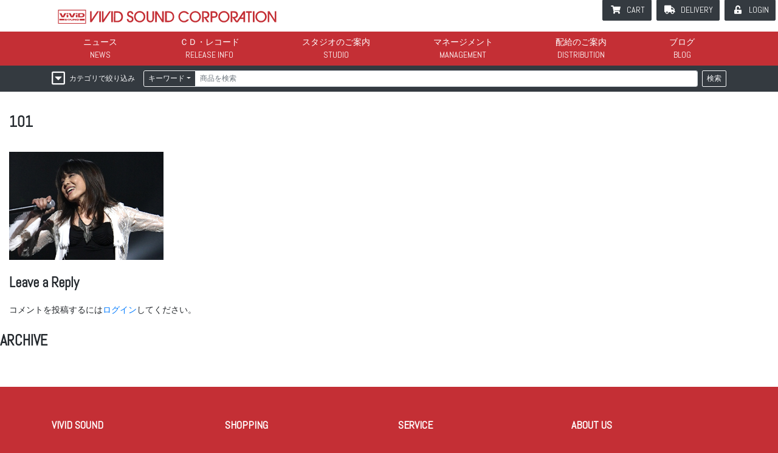

--- FILE ---
content_type: text/html; charset=UTF-8
request_url: https://www.vividsound.co.jp/101/
body_size: 81939
content:
<!DOCTYPE html>
<html lang="ja">
<head>
<meta charset="UTF-8">
<meta name="viewport" content="width=device-width, initial-scale=1">
<meta http-equiv="X-UA-Compatible" content="IE=edge">
<meta name="description" content="世界中に眠る50〜70年代のソウル、ブルース、ジャズ、ワールド・ミュージック等のコレクタブル・アイテムのリイシューと、新人発掘・原盤制作を一手に手掛ける老舗インディーズ・レーベル。" />
<meta name="keywords" content="リイシュー,紙ジャケ,ビビッド,ビビット,ヴィヴィット," />
<title>101 &#8211; VIVID SOUND</title>
<meta name='robots' content='max-image-preview:large' />
	<style>img:is([sizes="auto" i], [sizes^="auto," i]) { contain-intrinsic-size: 3000px 1500px }</style>
	<link rel='dns-prefetch' href='//secure.gravatar.com' />
<link rel='dns-prefetch' href='//stats.wp.com' />
<link rel='dns-prefetch' href='//use.fontawesome.com' />
<link rel='dns-prefetch' href='//fonts.googleapis.com' />
<link rel='dns-prefetch' href='//v0.wordpress.com' />
<link rel="alternate" type="application/rss+xml" title="VIVID SOUND &raquo; フィード" href="https://www.vividsound.co.jp/feed/" />
<link rel="alternate" type="application/rss+xml" title="VIVID SOUND &raquo; コメントフィード" href="https://www.vividsound.co.jp/comments/feed/" />
<link rel="alternate" type="application/rss+xml" title="VIVID SOUND &raquo; 101 のコメントのフィード" href="https://www.vividsound.co.jp/feed/?attachment_id=5984" />
<link rel='stylesheet' id='wp-block-library-css' href='https://www.vividsound.co.jp/wp/wp-includes/css/dist/block-library/style.min.css' type='text/css' media='all' />
<link rel='stylesheet' id='mediaelement-css' href='https://www.vividsound.co.jp/wp/wp-includes/js/mediaelement/mediaelementplayer-legacy.min.css' type='text/css' media='all' />
<link rel='stylesheet' id='wp-mediaelement-css' href='https://www.vividsound.co.jp/wp/wp-includes/js/mediaelement/wp-mediaelement.min.css' type='text/css' media='all' />
<style id='jetpack-sharing-buttons-style-inline-css' type='text/css'>
.jetpack-sharing-buttons__services-list{display:flex;flex-direction:row;flex-wrap:wrap;gap:0;list-style-type:none;margin:5px;padding:0}.jetpack-sharing-buttons__services-list.has-small-icon-size{font-size:12px}.jetpack-sharing-buttons__services-list.has-normal-icon-size{font-size:16px}.jetpack-sharing-buttons__services-list.has-large-icon-size{font-size:24px}.jetpack-sharing-buttons__services-list.has-huge-icon-size{font-size:36px}@media print{.jetpack-sharing-buttons__services-list{display:none!important}}.editor-styles-wrapper .wp-block-jetpack-sharing-buttons{gap:0;padding-inline-start:0}ul.jetpack-sharing-buttons__services-list.has-background{padding:1.25em 2.375em}
</style>
<style id='classic-theme-styles-inline-css' type='text/css'>
/*! This file is auto-generated */
.wp-block-button__link{color:#fff;background-color:#32373c;border-radius:9999px;box-shadow:none;text-decoration:none;padding:calc(.667em + 2px) calc(1.333em + 2px);font-size:1.125em}.wp-block-file__button{background:#32373c;color:#fff;text-decoration:none}
</style>
<style id='global-styles-inline-css' type='text/css'>
:root{--wp--preset--aspect-ratio--square: 1;--wp--preset--aspect-ratio--4-3: 4/3;--wp--preset--aspect-ratio--3-4: 3/4;--wp--preset--aspect-ratio--3-2: 3/2;--wp--preset--aspect-ratio--2-3: 2/3;--wp--preset--aspect-ratio--16-9: 16/9;--wp--preset--aspect-ratio--9-16: 9/16;--wp--preset--color--black: #000000;--wp--preset--color--cyan-bluish-gray: #abb8c3;--wp--preset--color--white: #ffffff;--wp--preset--color--pale-pink: #f78da7;--wp--preset--color--vivid-red: #cf2e2e;--wp--preset--color--luminous-vivid-orange: #ff6900;--wp--preset--color--luminous-vivid-amber: #fcb900;--wp--preset--color--light-green-cyan: #7bdcb5;--wp--preset--color--vivid-green-cyan: #00d084;--wp--preset--color--pale-cyan-blue: #8ed1fc;--wp--preset--color--vivid-cyan-blue: #0693e3;--wp--preset--color--vivid-purple: #9b51e0;--wp--preset--gradient--vivid-cyan-blue-to-vivid-purple: linear-gradient(135deg,rgba(6,147,227,1) 0%,rgb(155,81,224) 100%);--wp--preset--gradient--light-green-cyan-to-vivid-green-cyan: linear-gradient(135deg,rgb(122,220,180) 0%,rgb(0,208,130) 100%);--wp--preset--gradient--luminous-vivid-amber-to-luminous-vivid-orange: linear-gradient(135deg,rgba(252,185,0,1) 0%,rgba(255,105,0,1) 100%);--wp--preset--gradient--luminous-vivid-orange-to-vivid-red: linear-gradient(135deg,rgba(255,105,0,1) 0%,rgb(207,46,46) 100%);--wp--preset--gradient--very-light-gray-to-cyan-bluish-gray: linear-gradient(135deg,rgb(238,238,238) 0%,rgb(169,184,195) 100%);--wp--preset--gradient--cool-to-warm-spectrum: linear-gradient(135deg,rgb(74,234,220) 0%,rgb(151,120,209) 20%,rgb(207,42,186) 40%,rgb(238,44,130) 60%,rgb(251,105,98) 80%,rgb(254,248,76) 100%);--wp--preset--gradient--blush-light-purple: linear-gradient(135deg,rgb(255,206,236) 0%,rgb(152,150,240) 100%);--wp--preset--gradient--blush-bordeaux: linear-gradient(135deg,rgb(254,205,165) 0%,rgb(254,45,45) 50%,rgb(107,0,62) 100%);--wp--preset--gradient--luminous-dusk: linear-gradient(135deg,rgb(255,203,112) 0%,rgb(199,81,192) 50%,rgb(65,88,208) 100%);--wp--preset--gradient--pale-ocean: linear-gradient(135deg,rgb(255,245,203) 0%,rgb(182,227,212) 50%,rgb(51,167,181) 100%);--wp--preset--gradient--electric-grass: linear-gradient(135deg,rgb(202,248,128) 0%,rgb(113,206,126) 100%);--wp--preset--gradient--midnight: linear-gradient(135deg,rgb(2,3,129) 0%,rgb(40,116,252) 100%);--wp--preset--font-size--small: 13px;--wp--preset--font-size--medium: 20px;--wp--preset--font-size--large: 36px;--wp--preset--font-size--x-large: 42px;--wp--preset--spacing--20: 0.44rem;--wp--preset--spacing--30: 0.67rem;--wp--preset--spacing--40: 1rem;--wp--preset--spacing--50: 1.5rem;--wp--preset--spacing--60: 2.25rem;--wp--preset--spacing--70: 3.38rem;--wp--preset--spacing--80: 5.06rem;--wp--preset--shadow--natural: 6px 6px 9px rgba(0, 0, 0, 0.2);--wp--preset--shadow--deep: 12px 12px 50px rgba(0, 0, 0, 0.4);--wp--preset--shadow--sharp: 6px 6px 0px rgba(0, 0, 0, 0.2);--wp--preset--shadow--outlined: 6px 6px 0px -3px rgba(255, 255, 255, 1), 6px 6px rgba(0, 0, 0, 1);--wp--preset--shadow--crisp: 6px 6px 0px rgba(0, 0, 0, 1);}:where(.is-layout-flex){gap: 0.5em;}:where(.is-layout-grid){gap: 0.5em;}body .is-layout-flex{display: flex;}.is-layout-flex{flex-wrap: wrap;align-items: center;}.is-layout-flex > :is(*, div){margin: 0;}body .is-layout-grid{display: grid;}.is-layout-grid > :is(*, div){margin: 0;}:where(.wp-block-columns.is-layout-flex){gap: 2em;}:where(.wp-block-columns.is-layout-grid){gap: 2em;}:where(.wp-block-post-template.is-layout-flex){gap: 1.25em;}:where(.wp-block-post-template.is-layout-grid){gap: 1.25em;}.has-black-color{color: var(--wp--preset--color--black) !important;}.has-cyan-bluish-gray-color{color: var(--wp--preset--color--cyan-bluish-gray) !important;}.has-white-color{color: var(--wp--preset--color--white) !important;}.has-pale-pink-color{color: var(--wp--preset--color--pale-pink) !important;}.has-vivid-red-color{color: var(--wp--preset--color--vivid-red) !important;}.has-luminous-vivid-orange-color{color: var(--wp--preset--color--luminous-vivid-orange) !important;}.has-luminous-vivid-amber-color{color: var(--wp--preset--color--luminous-vivid-amber) !important;}.has-light-green-cyan-color{color: var(--wp--preset--color--light-green-cyan) !important;}.has-vivid-green-cyan-color{color: var(--wp--preset--color--vivid-green-cyan) !important;}.has-pale-cyan-blue-color{color: var(--wp--preset--color--pale-cyan-blue) !important;}.has-vivid-cyan-blue-color{color: var(--wp--preset--color--vivid-cyan-blue) !important;}.has-vivid-purple-color{color: var(--wp--preset--color--vivid-purple) !important;}.has-black-background-color{background-color: var(--wp--preset--color--black) !important;}.has-cyan-bluish-gray-background-color{background-color: var(--wp--preset--color--cyan-bluish-gray) !important;}.has-white-background-color{background-color: var(--wp--preset--color--white) !important;}.has-pale-pink-background-color{background-color: var(--wp--preset--color--pale-pink) !important;}.has-vivid-red-background-color{background-color: var(--wp--preset--color--vivid-red) !important;}.has-luminous-vivid-orange-background-color{background-color: var(--wp--preset--color--luminous-vivid-orange) !important;}.has-luminous-vivid-amber-background-color{background-color: var(--wp--preset--color--luminous-vivid-amber) !important;}.has-light-green-cyan-background-color{background-color: var(--wp--preset--color--light-green-cyan) !important;}.has-vivid-green-cyan-background-color{background-color: var(--wp--preset--color--vivid-green-cyan) !important;}.has-pale-cyan-blue-background-color{background-color: var(--wp--preset--color--pale-cyan-blue) !important;}.has-vivid-cyan-blue-background-color{background-color: var(--wp--preset--color--vivid-cyan-blue) !important;}.has-vivid-purple-background-color{background-color: var(--wp--preset--color--vivid-purple) !important;}.has-black-border-color{border-color: var(--wp--preset--color--black) !important;}.has-cyan-bluish-gray-border-color{border-color: var(--wp--preset--color--cyan-bluish-gray) !important;}.has-white-border-color{border-color: var(--wp--preset--color--white) !important;}.has-pale-pink-border-color{border-color: var(--wp--preset--color--pale-pink) !important;}.has-vivid-red-border-color{border-color: var(--wp--preset--color--vivid-red) !important;}.has-luminous-vivid-orange-border-color{border-color: var(--wp--preset--color--luminous-vivid-orange) !important;}.has-luminous-vivid-amber-border-color{border-color: var(--wp--preset--color--luminous-vivid-amber) !important;}.has-light-green-cyan-border-color{border-color: var(--wp--preset--color--light-green-cyan) !important;}.has-vivid-green-cyan-border-color{border-color: var(--wp--preset--color--vivid-green-cyan) !important;}.has-pale-cyan-blue-border-color{border-color: var(--wp--preset--color--pale-cyan-blue) !important;}.has-vivid-cyan-blue-border-color{border-color: var(--wp--preset--color--vivid-cyan-blue) !important;}.has-vivid-purple-border-color{border-color: var(--wp--preset--color--vivid-purple) !important;}.has-vivid-cyan-blue-to-vivid-purple-gradient-background{background: var(--wp--preset--gradient--vivid-cyan-blue-to-vivid-purple) !important;}.has-light-green-cyan-to-vivid-green-cyan-gradient-background{background: var(--wp--preset--gradient--light-green-cyan-to-vivid-green-cyan) !important;}.has-luminous-vivid-amber-to-luminous-vivid-orange-gradient-background{background: var(--wp--preset--gradient--luminous-vivid-amber-to-luminous-vivid-orange) !important;}.has-luminous-vivid-orange-to-vivid-red-gradient-background{background: var(--wp--preset--gradient--luminous-vivid-orange-to-vivid-red) !important;}.has-very-light-gray-to-cyan-bluish-gray-gradient-background{background: var(--wp--preset--gradient--very-light-gray-to-cyan-bluish-gray) !important;}.has-cool-to-warm-spectrum-gradient-background{background: var(--wp--preset--gradient--cool-to-warm-spectrum) !important;}.has-blush-light-purple-gradient-background{background: var(--wp--preset--gradient--blush-light-purple) !important;}.has-blush-bordeaux-gradient-background{background: var(--wp--preset--gradient--blush-bordeaux) !important;}.has-luminous-dusk-gradient-background{background: var(--wp--preset--gradient--luminous-dusk) !important;}.has-pale-ocean-gradient-background{background: var(--wp--preset--gradient--pale-ocean) !important;}.has-electric-grass-gradient-background{background: var(--wp--preset--gradient--electric-grass) !important;}.has-midnight-gradient-background{background: var(--wp--preset--gradient--midnight) !important;}.has-small-font-size{font-size: var(--wp--preset--font-size--small) !important;}.has-medium-font-size{font-size: var(--wp--preset--font-size--medium) !important;}.has-large-font-size{font-size: var(--wp--preset--font-size--large) !important;}.has-x-large-font-size{font-size: var(--wp--preset--font-size--x-large) !important;}
:where(.wp-block-post-template.is-layout-flex){gap: 1.25em;}:where(.wp-block-post-template.is-layout-grid){gap: 1.25em;}
:where(.wp-block-columns.is-layout-flex){gap: 2em;}:where(.wp-block-columns.is-layout-grid){gap: 2em;}
:root :where(.wp-block-pullquote){font-size: 1.5em;line-height: 1.6;}
</style>
<link rel='stylesheet' id='wp-bootstrap-starter-bootstrap-css-css' href='https://www.vividsound.co.jp/wp/wp-content/themes/wp-bootstrap-starter-child/css/bootstrap.min.css' type='text/css' media='all' />
<link rel='stylesheet' id='wp-bootstrap-starter-style-css' href='https://www.vividsound.co.jp/wp/wp-content/themes/wp-bootstrap-starter/style.css' type='text/css' media='all' />
<link rel='stylesheet' id='fontawesome-css' href='https://use.fontawesome.com/releases/v5.5.0/css/all.css' type='text/css' media='all' />
<link rel='stylesheet' id='googleFont-Abel-css' href='https://fonts.googleapis.com/css?family=Abel' type='text/css' media='all' />
<link rel='stylesheet' id='form-style-css' href='https://www.vividsound.co.jp/wp/../css/formBS.css' type='text/css' media='all' />
<link rel='stylesheet' id='common-style-css' href='https://www.vividsound.co.jp/wp/../css/common.css' type='text/css' media='all' />
<link rel='stylesheet' id='chaild-style-css' href='https://www.vividsound.co.jp/wp/wp-content/themes/wp-bootstrap-starter-child/style.css' type='text/css' media='all' />
<link rel="https://api.w.org/" href="https://www.vividsound.co.jp/wp-json/" /><link rel="alternate" title="JSON" type="application/json" href="https://www.vividsound.co.jp/wp-json/wp/v2/media/5984" /><link rel="EditURI" type="application/rsd+xml" title="RSD" href="https://www.vividsound.co.jp/wp/xmlrpc.php?rsd" />
<link rel='shortlink' href='https://wp.me/aaQk61-1yw' />
<link rel="alternate" title="oEmbed (JSON)" type="application/json+oembed" href="https://www.vividsound.co.jp/wp-json/oembed/1.0/embed?url=https%3A%2F%2Fwww.vividsound.co.jp%2F101%2F" />
<link rel="alternate" title="oEmbed (XML)" type="text/xml+oembed" href="https://www.vividsound.co.jp/wp-json/oembed/1.0/embed?url=https%3A%2F%2Fwww.vividsound.co.jp%2F101%2F&#038;format=xml" />
	<style>img#wpstats{display:none}</style>
		<style>.simplemap img{max-width:none !important;padding:0 !important;margin:0 !important;}.staticmap,.staticmap img{max-width:100% !important;height:auto !important;}.simplemap .simplemap-content{display:none;}</style>
<script>var google_map_api_key = "AIzaSyC8Bo6-_JsN7nR7jicbUKVn0FmzEqdBfUo";</script>
<!-- Jetpack Open Graph Tags -->
<meta property="og:type" content="article" />
<meta property="og:title" content="101" />
<meta property="og:url" content="https://www.vividsound.co.jp/101/" />
<meta property="og:description" content="詳しくは投稿をご覧ください。" />
<meta property="article:published_time" content="2019-02-01T11:05:20+00:00" />
<meta property="article:modified_time" content="2019-02-01T11:05:20+00:00" />
<meta property="og:site_name" content="VIVID SOUND" />
<meta property="og:image" content="https://www.vividsound.co.jp/wp/wp-content/uploads/artists/101.jpg" />
<meta property="og:image:alt" content="" />
<meta property="og:locale" content="ja_JP" />
<meta name="twitter:text:title" content="101" />
<meta name="twitter:image" content="https://www.vividsound.co.jp/wp/wp-content/uploads/artists/101.jpg?w=144" />
<meta name="twitter:card" content="summary" />
<meta name="twitter:description" content="詳しくは投稿をご覧ください。" />

<!-- End Jetpack Open Graph Tags -->
</head>
<body class="attachment attachment-template-default single single-attachment postid-5984 attachmentid-5984 attachment-jpeg mode-none locale-ja group-blog">

<div id="page" class="site slug-101">
<a class="skip-link screen-reader-text" href="#content">Skip to content</a>

<header id="header" class="site-header navbar-static-top navbar-dark" role="banner">
    <nav class="navbar navbar-expand-lg navbar-light">
		<span class="brand-wrap">
	        <div class="navbar-brand">
	            <a href="https://www.vividsound.co.jp/">
	                <img src="https://www.vividsound.co.jp/images/logo_vivid_full_red.svg" alt="VIVID SOUND">
	            </a>
	        </div>
		</span>
		<div class="d-flex d-lg-none">
			<a id="btn-m-cart" class="btn btn-dark" href="https://www.vividsound.co.jp/shop/cart.php"><i class="fas fa-shopping-cart"></i></a>
			<button type="button" class="navbar-toggler" data-toggle="collapse" data-target="#navi-main" aria-controls="Navbar" aria-expanded="false" aria-label="mbileMenu">
				<span class="navbar-toggler-icon"></span>
			</button>
		</div>

		<div id="navi-main" class="collapse navbar-collapse">
			<div class="inner">
	            <ul id="gnavi" class="navbar-nav"><li id="menu-item-5843" class="nav-item navi-news menu-item menu-item-type-custom menu-item-object-custom menu-item-5843"><a title="ニュース" href="/news/" class="nav-link">ニュース</a></li>
<li id="menu-item-5846" class="nav-item navi-rele menu-item menu-item-type-custom menu-item-object-custom menu-item-5846"><a title="ＣＤ・レコード" href="/search/items.php" class="nav-link">ＣＤ・レコード</a></li>
<li id="menu-item-5855" class="nav-item navi-studio menu-item menu-item-type-post_type menu-item-object-page menu-item-5855"><a title="スタジオのご案内" href="https://www.vividsound.co.jp/studio/" class="nav-link">スタジオのご案内</a></li>
<li id="menu-item-5854" class="nav-item navi-manage menu-item menu-item-type-post_type menu-item-object-page menu-item-5854"><a title="マネージメント" href="https://www.vividsound.co.jp/management/" class="nav-link">マネージメント</a></li>
<li id="menu-item-5853" class="nav-item navi-dist menu-item menu-item-type-post_type menu-item-object-page menu-item-5853"><a title="配給のご案内" href="https://www.vividsound.co.jp/distribution/" class="nav-link">配給のご案内</a></li>
<li id="menu-item-5842" class="nav-item navi-blog menu-item menu-item-type-taxonomy menu-item-object-category menu-item-5842"><a title="ブログ" href="https://www.vividsound.co.jp/blog/" class="nav-link">ブログ</a></li>
</ul>
				<ul id="snavi" class="navbar-nav">
										<li><a href="https://www.vividsound.co.jp/shop/cart.php" class="btn btn-dark fa-b-cart">CART</a></li>
					<li><a href="https://www.vividsound.co.jp/shop/delivery-status.php" class="btn btn-dark fa-b-deli">DELIVERY</a></li>

											<li><a href="https://www.vividsound.co.jp/user/" class="btn btn-dark fa-b-login">LOGIN</a></li>
									</ul>
			</div>
		</div>
    </nav>
</header><!-- #header -->


<div class="imai" style="display:none;">
__
AAA=</div>

<div class="search-bar bg-dark">
<div id="search" class="container">

<form id="form-search" action="https://www.vividsound.co.jp/search/search.php" method="GET" data-toggle="validator">

	<div class="d-flex">
		<div>
			<button type="button" class="btn btn-outline-light btn-sm filter-dropdown-btn" data-toggle="collapse" data-target="#search-filter">
				<span>カテゴリで絞り込み</span>
			</button>
		</div>
		<div class="flex-grow-1 px-2">
			<div class="input-group input-group-sm">
				<div class="input-group-prepend">
					<button type="button" class="btn btn-outline-light dropdown-toggle" data-toggle="dropdown">キーワード</button>
					<div class="dropdown-menu">
													<a class="dropdown-item kwdtype" href="#" data-kwdtype="1">キーワード</a>
													<a class="dropdown-item kwdtype" href="#" data-kwdtype="2">品番／バーコード</a>
													<a class="dropdown-item kwdtype" href="#" data-kwdtype="3">リリース日</a>
											</div>
					<input type="hidden" name="kwdtype" value="1" class="form-control" />
				</div>
								<input type="text" name="keyword" value="" class="form-control" placeholder="商品を検索" />
			</div>
		</div>
		<div>
			<button type="submit" name="action" value="search" class="btn btn-outline-light btn-sm">検索</button>
		</div>
	</div>

	<div id="search-filter" class="collapse row pt-2">
					<div class="col-sm mb-2">

				<button type="button" class="btn btn-outline-light btn-sm" data-toggle="modal" data-target="#modal-index-pack">商品種類</button>

				<div id="filter-pack" class="pt-1">
									</div>

				<div class="modal fade" id="modal-index-pack" tabindex="-1" role="dialog" aria-labelledby="" data-target="#filter-pack">
					<div class="modal-dialog modal-full" role="document">
						<div class="modal-content bg-dark">
							<div class="modal-header text-right">
								<div class="d-flex justify-content-between">
									<div class="lead">商品種類</div>
									<div><button type="button" class="btn btn-close" data-dismiss="modal" aria-label="CLOSE">CLOSE</button></div>
								</div>
							</div>
							<div class="modal-body">
															<ul class="nav result-list">
																	<li>
																				<a href="#" class="nav-link fa-b-check pack1" data-name="pack" data-id="1">CD</a>
									</li>
																	<li>
																				<a href="#" class="nav-link fa-b-check pack7" data-name="pack" data-id="7">7inch</a>
									</li>
																	<li>
																				<a href="#" class="nav-link fa-b-check pack11" data-name="pack" data-id="11">BOOK</a>
									</li>
																	<li>
																				<a href="#" class="nav-link fa-b-check pack2" data-name="pack" data-id="2">2CD</a>
									</li>
																	<li>
																				<a href="#" class="nav-link fa-b-check pack17" data-name="pack" data-id="17">10inch</a>
									</li>
																	<li>
																				<a href="#" class="nav-link fa-b-check pack12" data-name="pack" data-id="12">BOOK+CD</a>
									</li>
																	<li>
																				<a href="#" class="nav-link fa-b-check pack3" data-name="pack" data-id="3">3CD</a>
									</li>
																	<li>
																				<a href="#" class="nav-link fa-b-check pack6" data-name="pack" data-id="6">12inch</a>
									</li>
																	<li>
																				<a href="#" class="nav-link fa-b-check pack14" data-name="pack" data-id="14">GOODS</a>
									</li>
																	<li>
																				<a href="#" class="nav-link fa-b-check pack5" data-name="pack" data-id="5">CD+DVD</a>
									</li>
																	<li>
																				<a href="#" class="nav-link fa-b-check pack10" data-name="pack" data-id="10">CASSETTE</a>
									</li>
																	<li>
																				<a href="#" class="nav-link fa-b-check pack15" data-name="pack" data-id="15">T-SHIRT</a>
									</li>
																	<li>
																				<a href="#" class="nav-link fa-b-check pack4" data-name="pack" data-id="4">CD-BOX</a>
									</li>
																	<li>
																				<a href="#" class="nav-link fa-b-check pack13" data-name="pack" data-id="13">VHS</a>
									</li>
																	<li>
																				<a href="#" class="nav-link fa-b-check pack16" data-name="pack" data-id="16">その他</a>
									</li>
																	<li>
																				<a href="#" class="nav-link fa-b-check pack9" data-name="pack" data-id="9">DVD-BOX</a>
									</li>
																	<li>
																				<a href="#" class="nav-link fa-b-check pack8" data-name="pack" data-id="8">DVD</a>
									</li>
																	<li>
																				<a href="#" class="nav-link fa-b-check pack18" data-name="pack" data-id="18">Blu-ray</a>
									</li>
																	<li>
																				<a href="#" class="nav-link fa-b-check pack19" data-name="pack" data-id="19">4CD</a>
									</li>
																	<li>
																				<a href="#" class="nav-link fa-b-check pack20" data-name="pack" data-id="20">2DVD</a>
									</li>
																	<li>
																				<a href="#" class="nav-link fa-b-check pack21" data-name="pack" data-id="21">5CD</a>
									</li>
																	<li>
																				<a href="#" class="nav-link fa-b-check pack22" data-name="pack" data-id="22">チケット</a>
									</li>
																	<li>
																				<a href="#" class="nav-link fa-b-check pack23" data-name="pack" data-id="23">7inch+CD</a>
									</li>
																</ul>
														<hr>
							<div class="text-center py-3">
								<button type="submit" name="action" value="search" class="btn btn-outline-light">検索</button>
							</div>
							</div>
						</div>
					</div>
				</div>
			</div>
					<div class="col-sm mb-2">

				<button type="button" class="btn btn-outline-light btn-sm" data-toggle="modal" data-target="#modal-index-art">アーティスト</button>

				<div id="filter-art" class="pt-1">
									</div>

				<div class="modal fade" id="modal-index-art" tabindex="-1" role="dialog" aria-labelledby="" data-target="#filter-art">
					<div class="modal-dialog modal-full" role="document">
						<div class="modal-content bg-dark">
							<div class="modal-header text-right">
								<div class="d-flex justify-content-between">
									<div class="lead">アーティスト</div>
									<div><button type="button" class="btn btn-close" data-dismiss="modal" aria-label="CLOSE">CLOSE</button></div>
								</div>
							</div>
							<div class="modal-body">
							<!-- 								<p class="small">※ 濁点・半濁点は取って検索して下さい。「ガ」&rarr;「か」「ぱ」&rarr;「は」</p> -->
								<div class="scroll-contents">
									<ul class="nav keybord" data-cat="art" data-contents="#art-search-result">
										<li><ul class="nav"><li><a href="https://www.vividsound.co.jp/search/api-search.php" data-post="key=A" class="btn btn-outline-light keybord-btn">A</a></li>
<li><a href="https://www.vividsound.co.jp/search/api-search.php" data-post="key=B" class="btn btn-outline-light keybord-btn">B</a></li>
<li><a href="https://www.vividsound.co.jp/search/api-search.php" data-post="key=C" class="btn btn-outline-light keybord-btn">C</a></li>
<li><a href="https://www.vividsound.co.jp/search/api-search.php" data-post="key=D" class="btn btn-outline-light keybord-btn">D</a></li>
<li><a href="https://www.vividsound.co.jp/search/api-search.php" data-post="key=E" class="btn btn-outline-light keybord-btn">E</a></li>
<li><a href="https://www.vividsound.co.jp/search/api-search.php" data-post="key=F" class="btn btn-outline-light keybord-btn">F</a></li>
<li><a href="https://www.vividsound.co.jp/search/api-search.php" data-post="key=G" class="btn btn-outline-light keybord-btn">G</a></li>
<li><a href="https://www.vividsound.co.jp/search/api-search.php" data-post="key=H" class="btn btn-outline-light keybord-btn">H</a></li>
<li><a href="https://www.vividsound.co.jp/search/api-search.php" data-post="key=I" class="btn btn-outline-light keybord-btn">I</a></li>
<li><a href="https://www.vividsound.co.jp/search/api-search.php" data-post="key=J" class="btn btn-outline-light keybord-btn">J</a></li>
<li><a href="https://www.vividsound.co.jp/search/api-search.php" data-post="key=K" class="btn btn-outline-light keybord-btn">K</a></li>
<li><a href="https://www.vividsound.co.jp/search/api-search.php" data-post="key=L" class="btn btn-outline-light keybord-btn">L</a></li>
<li><a href="https://www.vividsound.co.jp/search/api-search.php" data-post="key=M" class="btn btn-outline-light keybord-btn">M</a></li>
<li><a href="https://www.vividsound.co.jp/search/api-search.php" data-post="key=N" class="btn btn-outline-light keybord-btn">N</a></li>
<li><a href="https://www.vividsound.co.jp/search/api-search.php" data-post="key=O" class="btn btn-outline-light keybord-btn">O</a></li>
<li><a href="https://www.vividsound.co.jp/search/api-search.php" data-post="key=P" class="btn btn-outline-light keybord-btn">P</a></li>
<li><a href="https://www.vividsound.co.jp/search/api-search.php" data-post="key=Q" class="btn btn-outline-light keybord-btn">Q</a></li>
<li><a href="https://www.vividsound.co.jp/search/api-search.php" data-post="key=R" class="btn btn-outline-light keybord-btn">R</a></li>
<li><a href="https://www.vividsound.co.jp/search/api-search.php" data-post="key=S" class="btn btn-outline-light keybord-btn">S</a></li>
<li><a href="https://www.vividsound.co.jp/search/api-search.php" data-post="key=T" class="btn btn-outline-light keybord-btn">T</a></li>
<li><a href="https://www.vividsound.co.jp/search/api-search.php" data-post="key=U" class="btn btn-outline-light keybord-btn">U</a></li>
<li><a href="https://www.vividsound.co.jp/search/api-search.php" data-post="key=V" class="btn btn-outline-light keybord-btn">V</a></li>
<li><a href="https://www.vividsound.co.jp/search/api-search.php" data-post="key=W" class="btn btn-outline-light keybord-btn">W</a></li>
<li><a href="https://www.vividsound.co.jp/search/api-search.php" data-post="key=X" class="btn btn-outline-light keybord-btn">X</a></li>
<li><a href="https://www.vividsound.co.jp/search/api-search.php" data-post="key=Y" class="btn btn-outline-light keybord-btn">Y</a></li>
<li><a href="https://www.vividsound.co.jp/search/api-search.php" data-post="key=Z" class="btn btn-outline-light keybord-btn">Z</a></li>
<li><a href="https://www.vividsound.co.jp/search/api-search.php" data-post="key=digit" class="btn btn-outline-light keybord-btn">数字</a></li>
<li><a href="https://www.vividsound.co.jp/search/api-search.php" data-post="key=other" class="btn btn-outline-light keybord-btn">その他</a></li></ul></li>
										<li><ul class="nav"><li><a href="https://www.vividsound.co.jp/search/api-search.php" data-post="key=%E3%81%82" class="btn btn-outline-light keybord-btn">あ</a></li>
<li><a href="https://www.vividsound.co.jp/search/api-search.php" data-post="key=%E3%81%84" class="btn btn-outline-light keybord-btn">い</a></li>
<li><a href="https://www.vividsound.co.jp/search/api-search.php" data-post="key=%E3%81%86" class="btn btn-outline-light keybord-btn">う</a></li>
<li><a href="https://www.vividsound.co.jp/search/api-search.php" data-post="key=%E3%81%88" class="btn btn-outline-light keybord-btn">え</a></li>
<li><a href="https://www.vividsound.co.jp/search/api-search.php" data-post="key=%E3%81%8A" class="btn btn-outline-light keybord-btn">お</a></li>
<li><a href="https://www.vividsound.co.jp/search/api-search.php" data-post="key=%E3%81%8B" class="btn btn-outline-light keybord-btn">か</a></li>
<li><a href="https://www.vividsound.co.jp/search/api-search.php" data-post="key=%E3%81%8D" class="btn btn-outline-light keybord-btn">き</a></li>
<li><a href="https://www.vividsound.co.jp/search/api-search.php" data-post="key=%E3%81%8F" class="btn btn-outline-light keybord-btn">く</a></li>
<li><a href="https://www.vividsound.co.jp/search/api-search.php" data-post="key=%E3%81%91" class="btn btn-outline-light keybord-btn">け</a></li>
<li><a href="https://www.vividsound.co.jp/search/api-search.php" data-post="key=%E3%81%93" class="btn btn-outline-light keybord-btn">こ</a></li>
<li><a href="https://www.vividsound.co.jp/search/api-search.php" data-post="key=%E3%81%95" class="btn btn-outline-light keybord-btn">さ</a></li>
<li><a href="https://www.vividsound.co.jp/search/api-search.php" data-post="key=%E3%81%97" class="btn btn-outline-light keybord-btn">し</a></li>
<li><a href="https://www.vividsound.co.jp/search/api-search.php" data-post="key=%E3%81%99" class="btn btn-outline-light keybord-btn">す</a></li>
<li><a href="https://www.vividsound.co.jp/search/api-search.php" data-post="key=%E3%81%9B" class="btn btn-outline-light keybord-btn">せ</a></li>
<li><a href="https://www.vividsound.co.jp/search/api-search.php" data-post="key=%E3%81%9D" class="btn btn-outline-light keybord-btn">そ</a></li>
<li><a href="https://www.vividsound.co.jp/search/api-search.php" data-post="key=%E3%81%9F" class="btn btn-outline-light keybord-btn">た</a></li>
<li><a href="https://www.vividsound.co.jp/search/api-search.php" data-post="key=%E3%81%A1" class="btn btn-outline-light keybord-btn">ち</a></li>
<li><a href="https://www.vividsound.co.jp/search/api-search.php" data-post="key=%E3%81%A4" class="btn btn-outline-light keybord-btn">つ</a></li>
<li><a href="https://www.vividsound.co.jp/search/api-search.php" data-post="key=%E3%81%A6" class="btn btn-outline-light keybord-btn">て</a></li>
<li><a href="https://www.vividsound.co.jp/search/api-search.php" data-post="key=%E3%81%A8" class="btn btn-outline-light keybord-btn">と</a></li>
<li><a href="https://www.vividsound.co.jp/search/api-search.php" data-post="key=%E3%81%AA" class="btn btn-outline-light keybord-btn">な</a></li>
<li><a href="https://www.vividsound.co.jp/search/api-search.php" data-post="key=%E3%81%AB" class="btn btn-outline-light keybord-btn">に</a></li>
<li><a href="https://www.vividsound.co.jp/search/api-search.php" data-post="key=%E3%81%AC" class="btn btn-outline-light keybord-btn">ぬ</a></li>
<li><a href="https://www.vividsound.co.jp/search/api-search.php" data-post="key=%E3%81%AD" class="btn btn-outline-light keybord-btn">ね</a></li>
<li><a href="https://www.vividsound.co.jp/search/api-search.php" data-post="key=%E3%81%AE" class="btn btn-outline-light keybord-btn">の</a></li>
<li><a href="https://www.vividsound.co.jp/search/api-search.php" data-post="key=%E3%81%AF" class="btn btn-outline-light keybord-btn">は</a></li>
<li><a href="https://www.vividsound.co.jp/search/api-search.php" data-post="key=%E3%81%B2" class="btn btn-outline-light keybord-btn">ひ</a></li>
<li><a href="https://www.vividsound.co.jp/search/api-search.php" data-post="key=%E3%81%B5" class="btn btn-outline-light keybord-btn">ふ</a></li>
<li><a href="https://www.vividsound.co.jp/search/api-search.php" data-post="key=%E3%81%B8" class="btn btn-outline-light keybord-btn">へ</a></li>
<li><a href="https://www.vividsound.co.jp/search/api-search.php" data-post="key=%E3%81%BB" class="btn btn-outline-light keybord-btn">ほ</a></li>
<li><a href="https://www.vividsound.co.jp/search/api-search.php" data-post="key=%E3%81%BE" class="btn btn-outline-light keybord-btn">ま</a></li>
<li><a href="https://www.vividsound.co.jp/search/api-search.php" data-post="key=%E3%81%BF" class="btn btn-outline-light keybord-btn">み</a></li>
<li><a href="https://www.vividsound.co.jp/search/api-search.php" data-post="key=%E3%82%80" class="btn btn-outline-light keybord-btn">む</a></li>
<li><a href="https://www.vividsound.co.jp/search/api-search.php" data-post="key=%E3%82%81" class="btn btn-outline-light keybord-btn">め</a></li>
<li><a href="https://www.vividsound.co.jp/search/api-search.php" data-post="key=%E3%82%82" class="btn btn-outline-light keybord-btn">も</a></li>
<li><a href="https://www.vividsound.co.jp/search/api-search.php" data-post="key=%E3%82%84" class="btn btn-outline-light keybord-btn">や</a></li>
<li><a href="https://www.vividsound.co.jp/search/api-search.php" data-post="key=%E3%82%86" class="btn btn-outline-light keybord-btn">ゆ</a></li>
<li><a href="https://www.vividsound.co.jp/search/api-search.php" data-post="key=%E3%82%88" class="btn btn-outline-light keybord-btn">よ</a></li>
<li><a href="https://www.vividsound.co.jp/search/api-search.php" data-post="key=%E3%82%89" class="btn btn-outline-light keybord-btn">ら</a></li>
<li><a href="https://www.vividsound.co.jp/search/api-search.php" data-post="key=%E3%82%8A" class="btn btn-outline-light keybord-btn">り</a></li>
<li><a href="https://www.vividsound.co.jp/search/api-search.php" data-post="key=%E3%82%8B" class="btn btn-outline-light keybord-btn">る</a></li>
<li><a href="https://www.vividsound.co.jp/search/api-search.php" data-post="key=%E3%82%8C" class="btn btn-outline-light keybord-btn">れ</a></li>
<li><a href="https://www.vividsound.co.jp/search/api-search.php" data-post="key=%E3%82%8D" class="btn btn-outline-light keybord-btn">ろ</a></li>
<li><a href="https://www.vividsound.co.jp/search/api-search.php" data-post="key=%E3%82%8F" class="btn btn-outline-light keybord-btn">わ</a></li>
<li><a href="https://www.vividsound.co.jp/search/api-search.php" data-post="key=%E3%82%92" class="btn btn-outline-light keybord-btn">を</a></li>
<li><a href="https://www.vividsound.co.jp/search/api-search.php" data-post="key=%E3%82%93" class="btn btn-outline-light keybord-btn">ん</a></li></ul></li>
									</ul>
								</div>
								<ul id="art-search-result" class="nav result-list"></ul>
														<hr>
							<div class="text-center py-3">
								<button type="submit" name="action" value="search" class="btn btn-outline-light">検索</button>
							</div>
							</div>
						</div>
					</div>
				</div>
			</div>
					<div class="col-sm mb-2">

				<button type="button" class="btn btn-outline-light btn-sm" data-toggle="modal" data-target="#modal-index-label">レーベル</button>

				<div id="filter-label" class="pt-1">
									</div>

				<div class="modal fade" id="modal-index-label" tabindex="-1" role="dialog" aria-labelledby="" data-target="#filter-label">
					<div class="modal-dialog modal-full" role="document">
						<div class="modal-content bg-dark">
							<div class="modal-header text-right">
								<div class="d-flex justify-content-between">
									<div class="lead">レーベル</div>
									<div><button type="button" class="btn btn-close" data-dismiss="modal" aria-label="CLOSE">CLOSE</button></div>
								</div>
							</div>
							<div class="modal-body">
							<!-- 								<p class="small">※ 濁点・半濁点は取って検索して下さい。「ガ」&rarr;「か」「ぱ」&rarr;「は」</p> -->
								<div class="scroll-contents">
									<ul class="nav keybord" data-cat="label" data-contents="#label-search-result">
										<li><ul class="nav"><li><a href="https://www.vividsound.co.jp/search/api-search.php" data-post="key=A" class="btn btn-outline-light keybord-btn">A</a></li>
<li><a href="https://www.vividsound.co.jp/search/api-search.php" data-post="key=B" class="btn btn-outline-light keybord-btn">B</a></li>
<li><a href="https://www.vividsound.co.jp/search/api-search.php" data-post="key=C" class="btn btn-outline-light keybord-btn">C</a></li>
<li><a href="https://www.vividsound.co.jp/search/api-search.php" data-post="key=D" class="btn btn-outline-light keybord-btn">D</a></li>
<li><a href="https://www.vividsound.co.jp/search/api-search.php" data-post="key=E" class="btn btn-outline-light keybord-btn">E</a></li>
<li><a href="https://www.vividsound.co.jp/search/api-search.php" data-post="key=F" class="btn btn-outline-light keybord-btn">F</a></li>
<li><a href="https://www.vividsound.co.jp/search/api-search.php" data-post="key=G" class="btn btn-outline-light keybord-btn">G</a></li>
<li><a href="https://www.vividsound.co.jp/search/api-search.php" data-post="key=H" class="btn btn-outline-light keybord-btn">H</a></li>
<li><a href="https://www.vividsound.co.jp/search/api-search.php" data-post="key=I" class="btn btn-outline-light keybord-btn">I</a></li>
<li><a href="https://www.vividsound.co.jp/search/api-search.php" data-post="key=J" class="btn btn-outline-light keybord-btn">J</a></li>
<li><a href="https://www.vividsound.co.jp/search/api-search.php" data-post="key=K" class="btn btn-outline-light keybord-btn">K</a></li>
<li><a href="https://www.vividsound.co.jp/search/api-search.php" data-post="key=L" class="btn btn-outline-light keybord-btn">L</a></li>
<li><a href="https://www.vividsound.co.jp/search/api-search.php" data-post="key=M" class="btn btn-outline-light keybord-btn">M</a></li>
<li><a href="https://www.vividsound.co.jp/search/api-search.php" data-post="key=N" class="btn btn-outline-light keybord-btn">N</a></li>
<li><a href="https://www.vividsound.co.jp/search/api-search.php" data-post="key=O" class="btn btn-outline-light keybord-btn">O</a></li>
<li><a href="https://www.vividsound.co.jp/search/api-search.php" data-post="key=P" class="btn btn-outline-light keybord-btn">P</a></li>
<li><a href="https://www.vividsound.co.jp/search/api-search.php" data-post="key=Q" class="btn btn-outline-light keybord-btn">Q</a></li>
<li><a href="https://www.vividsound.co.jp/search/api-search.php" data-post="key=R" class="btn btn-outline-light keybord-btn">R</a></li>
<li><a href="https://www.vividsound.co.jp/search/api-search.php" data-post="key=S" class="btn btn-outline-light keybord-btn">S</a></li>
<li><a href="https://www.vividsound.co.jp/search/api-search.php" data-post="key=T" class="btn btn-outline-light keybord-btn">T</a></li>
<li><a href="https://www.vividsound.co.jp/search/api-search.php" data-post="key=U" class="btn btn-outline-light keybord-btn">U</a></li>
<li><a href="https://www.vividsound.co.jp/search/api-search.php" data-post="key=V" class="btn btn-outline-light keybord-btn">V</a></li>
<li><a href="https://www.vividsound.co.jp/search/api-search.php" data-post="key=W" class="btn btn-outline-light keybord-btn">W</a></li>
<li><a href="https://www.vividsound.co.jp/search/api-search.php" data-post="key=X" class="btn btn-outline-light keybord-btn">X</a></li>
<li><a href="https://www.vividsound.co.jp/search/api-search.php" data-post="key=Y" class="btn btn-outline-light keybord-btn">Y</a></li>
<li><a href="https://www.vividsound.co.jp/search/api-search.php" data-post="key=Z" class="btn btn-outline-light keybord-btn">Z</a></li>
<li><a href="https://www.vividsound.co.jp/search/api-search.php" data-post="key=digit" class="btn btn-outline-light keybord-btn">数字</a></li>
<li><a href="https://www.vividsound.co.jp/search/api-search.php" data-post="key=other" class="btn btn-outline-light keybord-btn">その他</a></li></ul></li>
										<li><ul class="nav"><li><a href="https://www.vividsound.co.jp/search/api-search.php" data-post="key=%E3%81%82" class="btn btn-outline-light keybord-btn">あ</a></li>
<li><a href="https://www.vividsound.co.jp/search/api-search.php" data-post="key=%E3%81%84" class="btn btn-outline-light keybord-btn">い</a></li>
<li><a href="https://www.vividsound.co.jp/search/api-search.php" data-post="key=%E3%81%86" class="btn btn-outline-light keybord-btn">う</a></li>
<li><a href="https://www.vividsound.co.jp/search/api-search.php" data-post="key=%E3%81%88" class="btn btn-outline-light keybord-btn">え</a></li>
<li><a href="https://www.vividsound.co.jp/search/api-search.php" data-post="key=%E3%81%8A" class="btn btn-outline-light keybord-btn">お</a></li>
<li><a href="https://www.vividsound.co.jp/search/api-search.php" data-post="key=%E3%81%8B" class="btn btn-outline-light keybord-btn">か</a></li>
<li><a href="https://www.vividsound.co.jp/search/api-search.php" data-post="key=%E3%81%8D" class="btn btn-outline-light keybord-btn">き</a></li>
<li><a href="https://www.vividsound.co.jp/search/api-search.php" data-post="key=%E3%81%8F" class="btn btn-outline-light keybord-btn">く</a></li>
<li><a href="https://www.vividsound.co.jp/search/api-search.php" data-post="key=%E3%81%91" class="btn btn-outline-light keybord-btn">け</a></li>
<li><a href="https://www.vividsound.co.jp/search/api-search.php" data-post="key=%E3%81%93" class="btn btn-outline-light keybord-btn">こ</a></li>
<li><a href="https://www.vividsound.co.jp/search/api-search.php" data-post="key=%E3%81%95" class="btn btn-outline-light keybord-btn">さ</a></li>
<li><a href="https://www.vividsound.co.jp/search/api-search.php" data-post="key=%E3%81%97" class="btn btn-outline-light keybord-btn">し</a></li>
<li><a href="https://www.vividsound.co.jp/search/api-search.php" data-post="key=%E3%81%99" class="btn btn-outline-light keybord-btn">す</a></li>
<li><a href="https://www.vividsound.co.jp/search/api-search.php" data-post="key=%E3%81%9B" class="btn btn-outline-light keybord-btn">せ</a></li>
<li><a href="https://www.vividsound.co.jp/search/api-search.php" data-post="key=%E3%81%9D" class="btn btn-outline-light keybord-btn">そ</a></li>
<li><a href="https://www.vividsound.co.jp/search/api-search.php" data-post="key=%E3%81%9F" class="btn btn-outline-light keybord-btn">た</a></li>
<li><a href="https://www.vividsound.co.jp/search/api-search.php" data-post="key=%E3%81%A1" class="btn btn-outline-light keybord-btn">ち</a></li>
<li><a href="https://www.vividsound.co.jp/search/api-search.php" data-post="key=%E3%81%A4" class="btn btn-outline-light keybord-btn">つ</a></li>
<li><a href="https://www.vividsound.co.jp/search/api-search.php" data-post="key=%E3%81%A6" class="btn btn-outline-light keybord-btn">て</a></li>
<li><a href="https://www.vividsound.co.jp/search/api-search.php" data-post="key=%E3%81%A8" class="btn btn-outline-light keybord-btn">と</a></li>
<li><a href="https://www.vividsound.co.jp/search/api-search.php" data-post="key=%E3%81%AA" class="btn btn-outline-light keybord-btn">な</a></li>
<li><a href="https://www.vividsound.co.jp/search/api-search.php" data-post="key=%E3%81%AB" class="btn btn-outline-light keybord-btn">に</a></li>
<li><a href="https://www.vividsound.co.jp/search/api-search.php" data-post="key=%E3%81%AC" class="btn btn-outline-light keybord-btn">ぬ</a></li>
<li><a href="https://www.vividsound.co.jp/search/api-search.php" data-post="key=%E3%81%AD" class="btn btn-outline-light keybord-btn">ね</a></li>
<li><a href="https://www.vividsound.co.jp/search/api-search.php" data-post="key=%E3%81%AE" class="btn btn-outline-light keybord-btn">の</a></li>
<li><a href="https://www.vividsound.co.jp/search/api-search.php" data-post="key=%E3%81%AF" class="btn btn-outline-light keybord-btn">は</a></li>
<li><a href="https://www.vividsound.co.jp/search/api-search.php" data-post="key=%E3%81%B2" class="btn btn-outline-light keybord-btn">ひ</a></li>
<li><a href="https://www.vividsound.co.jp/search/api-search.php" data-post="key=%E3%81%B5" class="btn btn-outline-light keybord-btn">ふ</a></li>
<li><a href="https://www.vividsound.co.jp/search/api-search.php" data-post="key=%E3%81%B8" class="btn btn-outline-light keybord-btn">へ</a></li>
<li><a href="https://www.vividsound.co.jp/search/api-search.php" data-post="key=%E3%81%BB" class="btn btn-outline-light keybord-btn">ほ</a></li>
<li><a href="https://www.vividsound.co.jp/search/api-search.php" data-post="key=%E3%81%BE" class="btn btn-outline-light keybord-btn">ま</a></li>
<li><a href="https://www.vividsound.co.jp/search/api-search.php" data-post="key=%E3%81%BF" class="btn btn-outline-light keybord-btn">み</a></li>
<li><a href="https://www.vividsound.co.jp/search/api-search.php" data-post="key=%E3%82%80" class="btn btn-outline-light keybord-btn">む</a></li>
<li><a href="https://www.vividsound.co.jp/search/api-search.php" data-post="key=%E3%82%81" class="btn btn-outline-light keybord-btn">め</a></li>
<li><a href="https://www.vividsound.co.jp/search/api-search.php" data-post="key=%E3%82%82" class="btn btn-outline-light keybord-btn">も</a></li>
<li><a href="https://www.vividsound.co.jp/search/api-search.php" data-post="key=%E3%82%84" class="btn btn-outline-light keybord-btn">や</a></li>
<li><a href="https://www.vividsound.co.jp/search/api-search.php" data-post="key=%E3%82%86" class="btn btn-outline-light keybord-btn">ゆ</a></li>
<li><a href="https://www.vividsound.co.jp/search/api-search.php" data-post="key=%E3%82%88" class="btn btn-outline-light keybord-btn">よ</a></li>
<li><a href="https://www.vividsound.co.jp/search/api-search.php" data-post="key=%E3%82%89" class="btn btn-outline-light keybord-btn">ら</a></li>
<li><a href="https://www.vividsound.co.jp/search/api-search.php" data-post="key=%E3%82%8A" class="btn btn-outline-light keybord-btn">り</a></li>
<li><a href="https://www.vividsound.co.jp/search/api-search.php" data-post="key=%E3%82%8B" class="btn btn-outline-light keybord-btn">る</a></li>
<li><a href="https://www.vividsound.co.jp/search/api-search.php" data-post="key=%E3%82%8C" class="btn btn-outline-light keybord-btn">れ</a></li>
<li><a href="https://www.vividsound.co.jp/search/api-search.php" data-post="key=%E3%82%8D" class="btn btn-outline-light keybord-btn">ろ</a></li>
<li><a href="https://www.vividsound.co.jp/search/api-search.php" data-post="key=%E3%82%8F" class="btn btn-outline-light keybord-btn">わ</a></li>
<li><a href="https://www.vividsound.co.jp/search/api-search.php" data-post="key=%E3%82%92" class="btn btn-outline-light keybord-btn">を</a></li>
<li><a href="https://www.vividsound.co.jp/search/api-search.php" data-post="key=%E3%82%93" class="btn btn-outline-light keybord-btn">ん</a></li></ul></li>
									</ul>
								</div>
								<ul id="label-search-result" class="nav result-list"></ul>
														<hr>
							<div class="text-center py-3">
								<button type="submit" name="action" value="search" class="btn btn-outline-light">検索</button>
							</div>
							</div>
						</div>
					</div>
				</div>
			</div>
					<div class="col-sm mb-2">

				<button type="button" class="btn btn-outline-light btn-sm" data-toggle="modal" data-target="#modal-index-genre">ジャンル</button>

				<div id="filter-genre" class="pt-1">
									</div>

				<div class="modal fade" id="modal-index-genre" tabindex="-1" role="dialog" aria-labelledby="" data-target="#filter-genre">
					<div class="modal-dialog modal-full" role="document">
						<div class="modal-content bg-dark">
							<div class="modal-header text-right">
								<div class="d-flex justify-content-between">
									<div class="lead">ジャンル</div>
									<div><button type="button" class="btn btn-close" data-dismiss="modal" aria-label="CLOSE">CLOSE</button></div>
								</div>
							</div>
							<div class="modal-body">
															<ul class="nav result-list">
																	<li>
																				<a href="#" class="nav-link fa-b-check genre1" data-name="genre" data-id="1">ジャパニーズ・ロック＆ポップス</a>
									</li>
																	<li>
																				<a href="#" class="nav-link fa-b-check genre10" data-name="genre" data-id="10">GARAGE</a>
									</li>
																	<li>
																				<a href="#" class="nav-link fa-b-check genre19" data-name="genre" data-id="19">COUNTRY/BLUEGRASS</a>
									</li>
																	<li>
																				<a href="#" class="nav-link fa-b-check genre2" data-name="genre" data-id="2">歌謡曲/アイドル</a>
									</li>
																	<li>
																				<a href="#" class="nav-link fa-b-check genre11" data-name="genre" data-id="11">R&amp;B/SOUL</a>
									</li>
																	<li>
																				<a href="#" class="nav-link fa-b-check genre20" data-name="genre" data-id="20">BLUES</a>
									</li>
																	<li>
																				<a href="#" class="nav-link fa-b-check genre3" data-name="genre" data-id="3">ROCK&amp;POPS</a>
									</li>
																	<li>
																				<a href="#" class="nav-link fa-b-check genre12" data-name="genre" data-id="12">CLUB/DANCE</a>
									</li>
																	<li>
																				<a href="#" class="nav-link fa-b-check genre21" data-name="genre" data-id="21">BRASIL/LATIN</a>
									</li>
																	<li>
																				<a href="#" class="nav-link fa-b-check genre4" data-name="genre" data-id="4">AOR/CITY POP</a>
									</li>
																	<li>
																				<a href="#" class="nav-link fa-b-check genre13" data-name="genre" data-id="13">RAP/HIPHOP</a>
									</li>
																	<li>
																				<a href="#" class="nav-link fa-b-check genre22" data-name="genre" data-id="22">WORLD</a>
									</li>
																	<li>
																				<a href="#" class="nav-link fa-b-check genre5" data-name="genre" data-id="5">PROGRESSIVE</a>
									</li>
																	<li>
																				<a href="#" class="nav-link fa-b-check genre14" data-name="genre" data-id="14">TECHNO</a>
									</li>
																	<li>
																				<a href="#" class="nav-link fa-b-check genre23" data-name="genre" data-id="23">NEW AGE/HEALING</a>
									</li>
																	<li>
																				<a href="#" class="nav-link fa-b-check genre6" data-name="genre" data-id="6">OLDIES</a>
									</li>
																	<li>
																				<a href="#" class="nav-link fa-b-check genre15" data-name="genre" data-id="15">REGGAE/SKA</a>
									</li>
																	<li>
																				<a href="#" class="nav-link fa-b-check genre24" data-name="genre" data-id="24">SOUNDTRACK/EASY LISTENING</a>
									</li>
																	<li>
																				<a href="#" class="nav-link fa-b-check genre7" data-name="genre" data-id="7">HARD ROCK/HEAVY METAL</a>
									</li>
																	<li>
																				<a href="#" class="nav-link fa-b-check genre16" data-name="genre" data-id="16">JAZZ/FUSION</a>
									</li>
																	<li>
																				<a href="#" class="nav-link fa-b-check genre25" data-name="genre" data-id="25">CLASSICAL</a>
									</li>
																	<li>
																				<a href="#" class="nav-link fa-b-check genre8" data-name="genre" data-id="8">ROCKABILLY</a>
									</li>
																	<li>
																				<a href="#" class="nav-link fa-b-check genre17" data-name="genre" data-id="17">FOLK</a>
									</li>
																	<li>
																				<a href="#" class="nav-link fa-b-check genre27" data-name="genre" data-id="27">アニメ</a>
									</li>
																	<li>
																				<a href="#" class="nav-link fa-b-check genre9" data-name="genre" data-id="9">PUNK/HARD CORE</a>
									</li>
																	<li>
																				<a href="#" class="nav-link fa-b-check genre18" data-name="genre" data-id="18">ROOTS/TRADITIONAL</a>
									</li>
																	<li>
																				<a href="#" class="nav-link fa-b-check genre26" data-name="genre" data-id="26">その他</a>
									</li>
																</ul>
														<hr>
							<div class="text-center py-3">
								<button type="submit" name="action" value="search" class="btn btn-outline-light">検索</button>
							</div>
							</div>
						</div>
					</div>
				</div>
			</div>
					<div class="col-sm mb-2">

				<button type="button" class="btn btn-outline-light btn-sm" data-toggle="modal" data-target="#modal-index-series">シリーズ</button>

				<div id="filter-series" class="pt-1">
									</div>

				<div class="modal fade" id="modal-index-series" tabindex="-1" role="dialog" aria-labelledby="" data-target="#filter-series">
					<div class="modal-dialog modal-full" role="document">
						<div class="modal-content bg-dark">
							<div class="modal-header text-right">
								<div class="d-flex justify-content-between">
									<div class="lead">シリーズ</div>
									<div><button type="button" class="btn btn-close" data-dismiss="modal" aria-label="CLOSE">CLOSE</button></div>
								</div>
							</div>
							<div class="modal-body">
															<ul class="nav result-list">
																	<li>
																				<a href="#" class="nav-link fa-b-check series1" data-name="series" data-id="1">ニッチ・ポップ・コレクション</a>
									</li>
																	<li>
																				<a href="#" class="nav-link fa-b-check series2" data-name="series" data-id="2">ブリティッシュ・フォーク名作選</a>
									</li>
																	<li>
																				<a href="#" class="nav-link fa-b-check series3" data-name="series" data-id="3">マジカル・コネクション・シリーズ</a>
									</li>
																	<li>
																				<a href="#" class="nav-link fa-b-check series4" data-name="series" data-id="4">ジャパニーズ・シティ・ポップ・コレクション</a>
									</li>
																	<li>
																				<a href="#" class="nav-link fa-b-check series5" data-name="series" data-id="5">ビタースウィート・アメリカ</a>
									</li>
																	<li>
																				<a href="#" class="nav-link fa-b-check series7" data-name="series" data-id="7">ウルトラ歌謡探偵団</a>
									</li>
																	<li>
																				<a href="#" class="nav-link fa-b-check series6" data-name="series" data-id="6">クローン・ユア・メモリーズ</a>
									</li>
																	<li>
																				<a href="#" class="nav-link fa-b-check series8" data-name="series" data-id="8">INPUNK SERIES</a>
									</li>
																	<li>
																				<a href="#" class="nav-link fa-b-check series9" data-name="series" data-id="9">HIGH CALORIE TREATS</a>
									</li>
																	<li>
																				<a href="#" class="nav-link fa-b-check series10" data-name="series" data-id="10">LightMellow&#039;s Choice</a>
									</li>
																	<li>
																				<a href="#" class="nav-link fa-b-check series11" data-name="series" data-id="11">骨太ロック保存会</a>
									</li>
																	<li>
																				<a href="#" class="nav-link fa-b-check series12" data-name="series" data-id="12">AGUA INTERNATIONAL</a>
									</li>
																	<li>
																				<a href="#" class="nav-link fa-b-check series13" data-name="series" data-id="13">GO BILLY GO!</a>
									</li>
																	<li>
																				<a href="#" class="nav-link fa-b-check series14" data-name="series" data-id="14">GO BILLY GO!VINTAGE</a>
									</li>
																	<li>
																				<a href="#" class="nav-link fa-b-check series15" data-name="series" data-id="15">GIRLS BRAVO! COLLECTION</a>
									</li>
																	<li>
																				<a href="#" class="nav-link fa-b-check series16" data-name="series" data-id="16">KOKA-KOLA SALAD</a>
									</li>
																	<li>
																				<a href="#" class="nav-link fa-b-check series17" data-name="series" data-id="17">DIVERSE ANGLES</a>
									</li>
																	<li>
																				<a href="#" class="nav-link fa-b-check series18" data-name="series" data-id="18">Production Dessinee</a>
									</li>
																	<li>
																				<a href="#" class="nav-link fa-b-check series24" data-name="series" data-id="24">She&#039;s So Jazzy Collection</a>
									</li>
																	<li>
																				<a href="#" class="nav-link fa-b-check series31" data-name="series" data-id="31">BIGPINK</a>
									</li>
																	<li>
																				<a href="#" class="nav-link fa-b-check series25" data-name="series" data-id="25">デトロイト・ガレージ</a>
									</li>
																	<li>
																				<a href="#" class="nav-link fa-b-check series26" data-name="series" data-id="26">VIVID SOUND BLUES CLASSICS</a>
									</li>
																	<li>
																				<a href="#" class="nav-link fa-b-check series27" data-name="series" data-id="27">GANG STAGE</a>
									</li>
																	<li>
																				<a href="#" class="nav-link fa-b-check series28" data-name="series" data-id="28">WONDERWALL</a>
									</li>
																	<li>
																				<a href="#" class="nav-link fa-b-check series29" data-name="series" data-id="29">VIVID SOUND ROCK &#039;N&#039; ROLL CLASSICS</a>
									</li>
																	<li>
																				<a href="#" class="nav-link fa-b-check series30" data-name="series" data-id="30">OHIO FUNK BOMB</a>
									</li>
																	<li>
																				<a href="#" class="nav-link fa-b-check series19" data-name="series" data-id="19">LATIN SPECIAL SELECTION</a>
									</li>
																	<li>
																				<a href="#" class="nav-link fa-b-check series20" data-name="series" data-id="20">ブラジル音楽の名盤セレクション</a>
									</li>
																	<li>
																				<a href="#" class="nav-link fa-b-check series21" data-name="series" data-id="21">名盤1500シリーズ</a>
									</li>
																	<li>
																				<a href="#" class="nav-link fa-b-check series22" data-name="series" data-id="22">ブリティッシュ・レジェンド・コレクション</a>
									</li>
																	<li>
																				<a href="#" class="nav-link fa-b-check series23" data-name="series" data-id="23">ディスカヴァー・アメリカ・コレクション</a>
									</li>
																	<li>
																				<a href="#" class="nav-link fa-b-check series32" data-name="series" data-id="32">Secret Stash Records</a>
									</li>
																	<li>
																				<a href="#" class="nav-link fa-b-check series33" data-name="series" data-id="33">CULTURE FACTORY</a>
									</li>
																</ul>
														<hr>
							<div class="text-center py-3">
								<button type="submit" name="action" value="search" class="btn btn-outline-light">検索</button>
							</div>
							</div>
						</div>
					</div>
				</div>
			</div>
			</div>

</form>
</div>
</div>

<div id="container" class="site-content">

	<section id="primary" class="content-area col-sm-12 col-md-12 col-lg-8">
		<main id="main" class="site-main" role="main">

		
<article id="post-5984" class="post-5984 attachment type-attachment status-inherit hentry wpautop">
	<div class="post-thumbnail">
			</div>
	<header class="entry-header">
		<h1 class="entry-title">101</h1>	</header><!-- .entry-header -->
	<div class="entry-content">
		<p class="attachment"><a href='https://www.vividsound.co.jp/wp/wp-content/uploads/artists/101.jpg'><img decoding="async" width="254" height="178" src="https://www.vividsound.co.jp/wp/wp-content/uploads/artists/101.jpg" class="attachment-medium size-medium" alt="" /></a></p>
	</div><!-- .entry-content -->

	<footer class="entry-footer">
			</footer><!-- .entry-footer -->
</article><!-- #post-## -->

<div id="comments" class="comments-area">

    
    	<div id="respond" class="comment-respond">
		<h3 id="reply-title" class="comment-reply-title">Leave a Reply <small><a rel="nofollow" id="cancel-comment-reply-link" href="/101/#respond" style="display:none;">Cancel Reply</a></small></h3><p class="must-log-in">コメントを投稿するには<a href="https://www.vividsound.co.jp/wp/wp-login.php?redirect_to=https%3A%2F%2Fwww.vividsound.co.jp%2F101%2F">ログイン</a>してください。</p>	</div><!-- #respond -->
	
</div><!-- #comments -->

		</main><!-- #main -->
	</section><!-- #primary -->


<div id="sidebar">

	<section id="archives">
		<h3 class="widget-title">ARCHIVE</h3>
			</section>
	
	
	</div>
</div><!-- #container -->
</div><!-- #page -->

<footer id="footer" class="site-footer navbar-dark" role="contentinfo">
		<div class="container">
		<div class="row">

			<section class="col-6 col-sm">
				<h2 class="h5">VIVID SOUND</h2>
				<div class="menu-gnavi-container"><ul id="menu-gnavi" class="nav flex-column"><li class="nav-item navi-news menu-item menu-item-type-custom menu-item-object-custom menu-item-5843"><a title="ニュース" href="/news/" class="nav-link">ニュース</a></li>
<li class="nav-item navi-rele menu-item menu-item-type-custom menu-item-object-custom menu-item-5846"><a title="ＣＤ・レコード" href="/search/items.php" class="nav-link">ＣＤ・レコード</a></li>
<li class="nav-item navi-studio menu-item menu-item-type-post_type menu-item-object-page menu-item-5855"><a title="スタジオのご案内" href="https://www.vividsound.co.jp/studio/" class="nav-link">スタジオのご案内</a></li>
<li class="nav-item navi-manage menu-item menu-item-type-post_type menu-item-object-page menu-item-5854"><a title="マネージメント" href="https://www.vividsound.co.jp/management/" class="nav-link">マネージメント</a></li>
<li class="nav-item navi-dist menu-item menu-item-type-post_type menu-item-object-page menu-item-5853"><a title="配給のご案内" href="https://www.vividsound.co.jp/distribution/" class="nav-link">配給のご案内</a></li>
<li class="nav-item navi-blog menu-item menu-item-type-taxonomy menu-item-object-category menu-item-5842"><a title="ブログ" href="https://www.vividsound.co.jp/blog/" class="nav-link">ブログ</a></li>
</ul></div>			</section>

			<section class="col-6 col-sm">
				<h2 class="h5">SHOPPING</h2>
				<div class="menu-shopping-container"><ul id="menu-shopping" class="nav flex-column"><li id="menu-item-5869" class="nav-item menu-item menu-item-type-post_type menu-item-object-page menu-item-5869"><a title="商品について" href="https://www.vividsound.co.jp/shopping-guide/" class="nav-link">商品について</a></li>
<li id="menu-item-5870" class="nav-item menu-item menu-item-type-custom menu-item-object-custom menu-item-5870"><a title="お買い物について" href="/shopping-guide/#help3" class="nav-link">お買い物について</a></li>
<li id="menu-item-5871" class="nav-item menu-item menu-item-type-custom menu-item-object-custom menu-item-5871"><a title="お支払い方法について" href="/shopping-guide/#help4" class="nav-link">お支払い方法について</a></li>
<li id="menu-item-5872" class="nav-item menu-item menu-item-type-custom menu-item-object-custom menu-item-5872"><a title="お届けについて" href="/shopping-guide/#help5" class="nav-link">お届けについて</a></li>
<li id="menu-item-5873" class="nav-item menu-item menu-item-type-custom menu-item-object-custom menu-item-5873"><a title="特定商取引法に基づく表示" href="/shopping-guide/#help14" class="nav-link">特定商取引法に基づく表示</a></li>
</ul></div>			</section>

			<section class="col-6 col-sm">
				<h2 class="h5">SERVICE</h2>
				<div class="menu-service-container"><ul id="menu-service" class="nav flex-column"><li id="menu-item-5877" class="nav-item menu-item menu-item-type-post_type menu-item-object-page menu-item-5877"><a title="会員登録について" href="https://www.vividsound.co.jp/service-guide/" class="nav-link">会員登録について</a></li>
<li id="menu-item-5878" class="nav-item menu-item menu-item-type-custom menu-item-object-custom menu-item-5878"><a title="サイトでの試聴について" href="/service-guide/#help11" class="nav-link">サイトでの試聴について</a></li>
<li id="menu-item-5886" class="nav-item menu-item menu-item-type-post_type menu-item-object-page menu-item-5886"><a title="ヴィヴィド・サウンド 販売部" href="https://www.vividsound.co.jp/spot-sales-department/" class="nav-link">ヴィヴィド・サウンド 販売部</a></li>
</ul></div>			</section>

			<section class="col-6 col-sm">
				<h2 class="h5">ABOUT US</h2>
				<div class="menu-about-container"><ul id="menu-about" class="nav flex-column"><li id="menu-item-5900" class="nav-item menu-item menu-item-type-post_type menu-item-object-page menu-item-5900"><a title="会社案内" href="https://www.vividsound.co.jp/company/" class="nav-link">会社案内</a></li>
<li id="menu-item-5901" class="nav-item menu-item menu-item-type-custom menu-item-object-custom menu-item-5901"><a title="求人情報" href="/company/#recruit" class="nav-link">求人情報</a></li>
<li id="menu-item-5902" class="nav-item menu-item menu-item-type-custom menu-item-object-custom menu-item-5902"><a title="新規契約店舗募集について" href="/company/#recruit_shop" class="nav-link">新規契約店舗募集について</a></li>
<li id="menu-item-5903" class="nav-item menu-item menu-item-type-custom menu-item-object-custom menu-item-5903"><a title="デモテープ募集について" href="/company/#recruit_demo" class="nav-link">デモテープ募集について</a></li>
<li id="menu-item-5904" class="nav-item menu-item menu-item-type-custom menu-item-object-custom menu-item-5904"><a title="お問い合わせ" href="/contact/" class="nav-link">お問い合わせ</a></li>
<li id="menu-item-5891" class="nav-item menu-item menu-item-type-post_type menu-item-object-page menu-item-5891"><a title="プライバシー・ポリシー" href="https://www.vividsound.co.jp/privacy-policy/" class="nav-link">プライバシー・ポリシー</a></li>
</ul></div>			</section>
		</div>

		<div class="menu-footer-container"><ul id="menu-footer" class="nav justify-content-end"><li id="menu-item-5851" class="nav-item menu-item menu-item-type-custom menu-item-object-custom menu-item-5851"><a title="Twitter" target="_blank" href="http://twitter.com/VIVIDSOUND" class="nav-link">Twitter</a></li>
<li id="menu-item-5852" class="nav-item menu-item menu-item-type-custom menu-item-object-custom menu-item-5852"><a title="Facebook" target="_blank" href="https://www.facebook.com/pages/Vivid-Sound-Corporation/1511138779112270" class="nav-link">Facebook</a></li>
</ul></div>
		<small id="copyright">Copyright &copy; 2007-2026 VIVID SOUND CORPORATION. All Rights Reserved.</small>
	</div>
</footer><!-- #colophon -->

<a href="#" id="scroll-top" class="scroll-link"><i class="fas fa-arrow-circle-up"></i></a>

<script type="text/javascript" src="https://www.vividsound.co.jp/wp/wp-content/themes/wp-bootstrap-starter-child/js/jquery-3.3.1.min.js" id="jquery-js"></script>
<script type="text/javascript" src="https://www.vividsound.co.jp/wp/wp-content/themes/wp-bootstrap-starter-child/js/bootstrap.bundle.min.js" id="wp-bootstrap-starter-bootstrapjs-js"></script>
<script type="text/javascript" src="https://www.vividsound.co.jp/wp/../js/lazysizes.min.js" id="lazysizes-js"></script>
<script type="text/javascript" src="https://www.vividsound.co.jp/wp/../js/ofi.min.js" id="object-fix-js"></script>
<script type="text/javascript" src="https://www.vividsound.co.jp/wp/../js/validator.min.js" id="bootstrap-validator-js"></script>
<!--[if lt IE 9]>
<script type="text/javascript" src="https://www.vividsound.co.jp/wp/wp-content/themes/wp-bootstrap-starter/inc/assets/js/html5.js" id="html5hiv-js"></script>
<![endif]-->
<script type="text/javascript" src="https://www.vividsound.co.jp/wp/wp-content/themes/wp-bootstrap-starter/inc/assets/js/popper.min.js" id="wp-bootstrap-starter-popper-js"></script>
<script type="text/javascript" src="https://www.vividsound.co.jp/wp/wp-content/themes/wp-bootstrap-starter/inc/assets/js/theme-script.js" id="wp-bootstrap-starter-themejs-js"></script>
<script type="text/javascript" src="https://www.vividsound.co.jp/wp/wp-content/themes/wp-bootstrap-starter/inc/assets/js/skip-link-focus-fix.js" id="wp-bootstrap-starter-skip-link-focus-fix-js"></script>
<script type="text/javascript" src="https://www.vividsound.co.jp/wp/wp-includes/js/comment-reply.min.js" id="comment-reply-js" async="async" data-wp-strategy="async"></script>
<script type="text/javascript" src="https://secure.gravatar.com/js/gprofiles.js" id="grofiles-cards-js"></script>
<script type="text/javascript" id="wpgroho-js-extra">
/* <![CDATA[ */
var WPGroHo = {"my_hash":""};
/* ]]> */
</script>
<script type="text/javascript" src="https://www.vividsound.co.jp/wp/wp-content/plugins/jetpack/modules/wpgroho.js" id="wpgroho-js"></script>
<script type="text/javascript" src="https://www.vividsound.co.jp/wp/wp-content/plugins/jetpack/_inc/build/widgets/milestone/milestone.min.js" id="milestone-js"></script>
<script type="text/javascript" src="https://stats.wp.com/e-202604.js" id="jetpack-stats-js" data-wp-strategy="defer"></script>
<script type="text/javascript" id="jetpack-stats-js-after">
/* <![CDATA[ */
_stq = window._stq || [];
_stq.push([ "view", JSON.parse("{\"v\":\"ext\",\"blog\":\"160233669\",\"post\":\"5984\",\"tz\":\"9\",\"srv\":\"www.vividsound.co.jp\",\"j\":\"1:14.3\"}") ]);
_stq.push([ "clickTrackerInit", "160233669", "5984" ]);
/* ]]> */
</script>

<script>
var filtedIds = {"pack":[],"art":[],"label":[],"genre":[],"series":[]};
//console.log(filtedIds)
var site_url = 'https://www.vividsound.co.jp/';
var apiUrl_moreDisp = 'https://www.vividsound.co.jp/wp/wp-content/themes/wp-bootstrap-starter-child/api/more-disp.php';
</script>
<script>
jQuery(function($){
	/* search form
	----------------------------------------------- */
	//keyword change
	$('#search .dropdown-item.kwdtype').on('click',function(){
		$('[name="kwdtype"]',$('#search')).val($(this).data('kwdtype'));
		var $elem = $('button', $(this).closest('.input-group-prepend'));
		$elem.text($(this).text());
		$(this).parent().dropdown('toggle');
		return false;
	});

	$('.keybord-btn').on('click',function(){
		var $contents = $($(this).closest('.keybord').data('contents'));
		var cat = $(this).closest('.keybord').data('cat');
		var api = $(this).attr('href');
		var post = $(this).data('post')+'&cat='+cat;
		$contents.empty();
//		console.log(api);
//		console.log(post);
		$.ajax({
			url		: api,
			type	: 'POST',
			data	: post,//'cat=art&key=あ',//{cat:'art',key:'あ'},
			dataType: 'json',
			cache	: false
		})
		.done(function(json) {
			//console.log('success');
			//console.log(json);
			if(json.error != undefined){
				$contents.append('<p>'+json.error+'</p>');
			}else if(json.length == 0){
				$contents.append('<p>該当件数：0件</p>');
			}else{
				//$contents.append('<p>検索結果：'+(json.length)+'件</p>');
				var id = '';
				for(var i=0; i<json.length; i++){
					if(cat == 'art'){
						id = json[i].aid;
					}else if(cat == 'label'){
						id = json[i].labid;
					}
					var url = site_url+'search/search.php?cat='+cat+'&id='+id;
					var active = (filtedIds[cat] != undefined && $.inArray(Number(id), filtedIds[cat]) > -1) ? ' active' : '' ;
					var html = '<li><a href="'+url+'" class="nav-link fa-b-check '+cat+id+active+'" data-name="'+cat+'" data-id="'+id+'">'+(json[i].name)+'</a></li>';
					$contents.append(html);
					//console.log(json[i])
				}
			}
		})
		.fail(function(data) {
			console.log('error');
			//$('.result').html(data);
//			console.log(data);
		})

		return false;
	})

	$(document)
	.on('click','.result-list a',function(){
		var id = $(this).data('id');
		var name = $(this).data('name');
		if($(this).hasClass('active')){
			$(this).removeClass('active');
			var res = filtedIds[name].filter(function(a){
				return a !== id;
			});
			$('#'+name+id).remove();
		}else{
			var text = $(this).text();
			var html = '<button type="button" id="'+name+id+'" class="btn btn-secondary btn-sm btn-filter fa-b-close" data-name="'+name+'" data-id="'+id+'">'+text;
			html += '<input type="hidden" name="'+name+'[]" value="'+id+'@'+text+'">';
			html += '</button>';
			$('#filter-'+name).append(html);
			filtedIds[name].push(id)
			$(this).addClass('active')
		}
		//console.log(filtedIds)
		return false;
	})
	.on('click','button.btn-filter',function(){
		var id = $(this).data('id');
		var name = $(this).data('name');
		var res = filtedIds[name].filter(function(a){
			return a !== id;
		});
		$('.result-list .'+name+id).removeClass('active');
		$(this).remove();
		//console.log(filtedIds)
	})

	/* scroll
	----------------------------------------------- */
	$('a.scroll-link, .scroll-links a').on('click',function(){
		var target = $(this).attr('href');
		if( target == '#' ){
			$('html,body').animate({scrollTop:0});
		}else{
			$('html,body').animate({scrollTop:$(target).offset().top});
		}
		return false;
	})

	$(window).scroll(function(){
		if($(this).scrollTop() > 200){
			$('#scroll-top').fadeIn();
		}else{
			$('#scroll-top').fadeOut();
		}
	})

	/* item Grid layout -- center
	----------------------------------------------- */
	var resizeTimer;
	$(window).on('load resize', function(){
		clearTimeout(resizeTimer);
		resizeTimer = setTimeout(resizing, 100);
	});

	//リサイズ完了時に実行する処理
	function resizing() {
		var $grid = $('.item-list-grid.grid-center');
		if($grid.children().length){
			$grid.width('auto'); //reset
			var w = $(window).width();
			if(w>575){
				var fitstItemY = $('.item:first',$grid).offset().top
				var width = 0;
				$('.item',$grid).each(function(i){
					if($(this).offset().top == fitstItemY){
						width += $(this).outerWidth();
					}else{
						return false;
					}
				})
			}else{
				width = 'auto';
			}
			$grid.width(width);
		}
	}

});
</script>


<!-- <script src="https://ajaxzip3.github.io/ajaxzip3.js" charset="UTF-8"></script> -->
<script>
jQuery(function($){
	$('[name="same[]"]').on('change',function(){
		changeSameValidat();
	})
	function changeSameValidat(){
		var $elems = $('[name="tname"],[name="taddr"],[name="taddr2"],[name="tfirst_name"],[name="ttel"]');
		if( $('[name="same[]"]').prop('checked') ){
			$elems.removeAttr('required');
//			console.log('checked')
		}else{
			$elems.attr('required','required');
//			console.log('Notchecked')
		}
		$('#form-order').validator('destroy').validator();
	}
	changeSameValidat();
	
	$('[data-jslink]').on('change',function(){
		var url = $(this).data('jslink')+$(this).val();
	    location.href = url;
	})
});
</script>

<script>
jQuery(function($){
	/* wordpress
	----------------------------------------------- */
	$(document).on('click', 'a#more_disp', function(){
		var $this = $(this);
		var get_post_num = 10; // 一度に取得する数
		var post_type = $this.data('slug');
		var max = $this.data('max');
		var author_id = ($this.data('author') == undefined) ? '' : $this.data('author') ;
		var $target = $($this.data('target'));
		var now_post_num = $('.hentry',$target).length; // 現在表示されている数
		var post_id = $('.hentry:last',$target).attr('id');
		post_id = post_id.split('-');
		post_id = post_id[1];
//		var post_date = $('.hentry:last time',$target).text();
		var date = $('.hentry:last time',$target).data('date');
		var time = $('.hentry:last time',$target).data('time');
		var post_date = date+' '+time;
		var limit_date = '';
		if(time){
			var dt = date.split('/');
			limit_date = dt[0]+'/'+dt[1]+'/01';
		}
		var loadingText = $this.html();
		$(this).html('<img class="ajax_loading" src="https://www.vividsound.co.jp/images/loading.gif" width="23" />');
//		alert(post_id + '／' + now_post_num + '／' + limit_date + '／' + post_date);
//		alert('lastPostDate='+post_date);
		$.ajax({
			type	: 'post',
			url		: apiUrl_moreDisp,
			data	: {
				'post_type'		: post_type,
				'post_id'		: post_id,
				'author_id'		: author_id,
				'post_date'		: post_date,
				'limit_date'	: limit_date,
				'now_post_num'	: now_post_num,
				'get_post_num'	: get_post_num
			},
			cache	: false
		})
		.done(function(data) {
			//console.log(data);
			$this.html(loadingText).parent().before(data);
			now_post_num = $('.hentry',$target).length;
			if(max <= now_post_num){
				$this.hide();
			}
		})
		.fail(function(data) {
//			console.log(data);
		})
		return false;
	})

	$('.more-contents')
		.on('show.bs.collapse',function(){
			$(this).next('.btn-more').text('CLOSE')
		})
		.on('hidden.bs.collapse',function(){
			$(this).next('.btn-more').text('MORE')
		})
});
</script>

<script>
jQuery(function($){
	/* cart
	----------------------------------------------- */
	$(document)
		.on('click', '.cart-add', function(){
//			var $input = $(this).closest('.input-amount').find('.number');
			var $input = $(this).closest('.input-amount').find('input.amount');
			var i = Number($input.val()) + Number($(this).data('int'));
			if(i < 1) i = 1;
			var max = $input.data('stock');
			if(max && i > Number(max)){
				i = Number(max);
			}
			$input.val(i).trigger('input')//.blur();
		});

	$('input.amount').on('input', function(){
		if($('input[name="check-amount"]').length>0){
			var amount = $(this).val();
			var stock = $(this).data('stock');
			var data = (amount > stock) ? 'false' : 'true' ;
			$('input[name="check-amount"]').val(data).blur();
		}
	});
});
</script>

<script>
jQuery(function($){
	function filter_biz_item($dom){
		var target = '.biz_item';
		var checked = [];
		$('input:checked',$dom).each(function(){
			checked.push('.biz_item.il-'+$(this).val());
		});
		if(checked.length>0){
			target = checked.join(',');
		}
		$('.biz_item').removeClass('active');
		$(target).addClass('active');
		console.log(target)			
	}
	if($('.biz_item').length>0){
		let $dom = $('.biz-page-navi').first();
		filter_biz_item($dom);
	}
	/* row item
	----------------------------------------------- */
	$(document)
		/* biz_items
		----------------------------------------------- */
		.on('submit', 'form#bulk', function(){
			if($('.has-error').length>0){
				let y = $('.has-error:first').offset().top;
				$("html,body").animate({scrollTop:y}, 400);
				return false;
			}
			var items = [];
			$('.biz_item.active').each(function(i){
				if($('[name="num"]',$(this)).val()){
					let array = $('form',$(this)).serializeArray();
					console.log(array);
					var obj = {};
					array.forEach(function(v,i){
						obj[v.name] = v.value;
					});
					items.push(obj);
				}
			});
			//console.log(items);
			if(items.length<1){
				$('#submit-alert').animate({ opacity:1 }, 300, 'swing', function(){
					$(this).delay(1000).animate({ opacity:0 }, 800);
				})
				return false;
			}
			$('[name="bulk"]').val(JSON.stringify(items));
		})
		.on('change', '.biz-page-navi select', function(){
			let $dom = $(this).closest('.biz-page-navi');
			var url = $dom.data('url');
			url += $dom.serialize();
			location.href = url;
		})
		.on('change', '.biz-page-navi input[type=checkbox]', function(){
			let $dom = $(this).closest('.biz-page-navi');
			filter_biz_item($dom);
		})
		/* history.php
		----------------------------------------------- */
/*
		.on('click', '.filter-nav a', function(){
			let $nav = $(this).closest('.filter-nav');
			let targetId = $nav.data('target');
			let filterId = $(this).data('filter');
			
			$('.active',$nav).removeClass('active');
			$(this).addClass('active');
			
			$(targetId).children().removeClass('active');
			if(filterId == 'all'){
				$(targetId).children().addClass('active');
			}else{
				$(targetId).children(filterId).addClass('active');
			}
			let cnt = $(targetId).children(filterId).length;
			console.log(cnt);
			return false;
		})
*/
		.on('change', '.api-history select', function(){
			let $dom = $(this).closest('.api-history');
			let $cont = $($dom.data('target'));
			let api = $dom.data('api');
			let post = {
				yy : $('[name="yy"]',$dom).val(),
				mm : $('[name="mm"]',$dom).val()
			};
			console.log();

			$.ajax({
				url		: site_url+api,
				type	: 'POST',
				data	: post,
				dataType: 'json',
				cache	: false
			})
			.done(function(json) {
				//console.log('done');
				console.log(json);
				$cont.html(json);
			})
			.fail(function(jqXHR, textStatus, errorThrown){
				console.log(jqXHR, textStatus, errorThrown);
				$cont.html('Error');
			})
		});
});
</script>

</body>
</html>